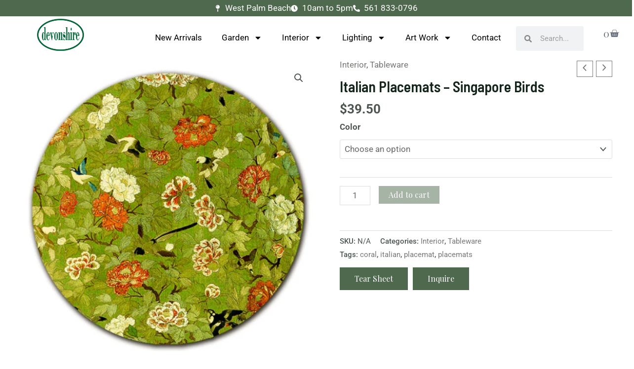

--- FILE ---
content_type: text/css
request_url: https://devonshireofpalmbeach.com/wp-content/uploads/elementor/css/post-93908.css?ver=1768811994
body_size: 1025
content:
.elementor-93908 .elementor-element.elementor-element-1093f74{--display:flex;--flex-direction:column;--container-widget-width:100%;--container-widget-height:initial;--container-widget-flex-grow:0;--container-widget-align-self:initial;--flex-wrap-mobile:wrap;--margin-top:0px;--margin-bottom:0px;--margin-left:0px;--margin-right:0px;--padding-top:3px;--padding-bottom:3px;--padding-left:0px;--padding-right:0px;}.elementor-93908 .elementor-element.elementor-element-1093f74:not(.elementor-motion-effects-element-type-background), .elementor-93908 .elementor-element.elementor-element-1093f74 > .elementor-motion-effects-container > .elementor-motion-effects-layer{background-color:var( --e-global-color-astglobalcolor0 );}.elementor-93908 .elementor-element.elementor-element-18f8a61 > .elementor-widget-container{margin:0px 0px 0px 0px;padding:0px 0px 0px 0px;}.elementor-93908 .elementor-element.elementor-element-18f8a61 .elementor-icon-list-icon i{color:var( --e-global-color-astglobalcolor5 );transition:color 0.3s;}.elementor-93908 .elementor-element.elementor-element-18f8a61 .elementor-icon-list-icon svg{fill:var( --e-global-color-astglobalcolor5 );transition:fill 0.3s;}.elementor-93908 .elementor-element.elementor-element-18f8a61{--e-icon-list-icon-size:14px;--icon-vertical-offset:0px;}.elementor-93908 .elementor-element.elementor-element-18f8a61 .elementor-icon-list-text{color:var( --e-global-color-astglobalcolor5 );transition:color 0.3s;}.elementor-93908 .elementor-element.elementor-element-18f8a61 .elementor-icon-list-item:hover .elementor-icon-list-text{color:var( --e-global-color-astglobalcolor5 );}.elementor-93908 .elementor-element.elementor-element-67faadb{--display:flex;--flex-direction:row;--container-widget-width:initial;--container-widget-height:100%;--container-widget-flex-grow:1;--container-widget-align-self:stretch;--flex-wrap-mobile:wrap;--gap:0px 0px;--row-gap:0px;--column-gap:0px;}.elementor-93908 .elementor-element.elementor-element-67faadb:not(.elementor-motion-effects-element-type-background), .elementor-93908 .elementor-element.elementor-element-67faadb > .elementor-motion-effects-container > .elementor-motion-effects-layer{background-color:var( --e-global-color-astglobalcolor5 );}.elementor-93908 .elementor-element.elementor-element-6104d3c{--display:flex;--flex-direction:column;--container-widget-width:100%;--container-widget-height:initial;--container-widget-flex-grow:0;--container-widget-align-self:initial;--flex-wrap-mobile:wrap;}.elementor-93908 .elementor-element.elementor-element-1885911 > .elementor-widget-container{margin:-15px 0px -15px 0px;padding:0px 0px 0px 0px;}.elementor-93908 .elementor-element.elementor-element-1885911 img{width:65%;}.elementor-93908 .elementor-element.elementor-element-77ac24e{--display:flex;--flex-direction:column;--container-widget-width:100%;--container-widget-height:initial;--container-widget-flex-grow:0;--container-widget-align-self:initial;--flex-wrap-mobile:wrap;}.elementor-93908 .elementor-element.elementor-element-77ac24e.e-con{--flex-grow:0;--flex-shrink:0;}.elementor-93908 .elementor-element.elementor-element-751367a{width:auto;max-width:auto;}.elementor-93908 .elementor-element.elementor-element-751367a > .elementor-widget-container{margin:0px 0px 0px 0px;padding:0px 0px 0px 0px;}.elementor-93908 .elementor-element.elementor-element-751367a .elementor-menu-toggle{margin-left:auto;}.elementor-93908 .elementor-element.elementor-element-751367a .elementor-nav-menu--main .elementor-item{color:var( --e-global-color-astglobalcolor6 );fill:var( --e-global-color-astglobalcolor6 );}.elementor-93908 .elementor-element.elementor-element-751367a .elementor-nav-menu--dropdown{background-color:var( --e-global-color-astglobalcolor5 );}.elementor-93908 .elementor-element.elementor-element-751367a .elementor-nav-menu--dropdown a:hover,
					.elementor-93908 .elementor-element.elementor-element-751367a .elementor-nav-menu--dropdown a.elementor-item-active,
					.elementor-93908 .elementor-element.elementor-element-751367a .elementor-nav-menu--dropdown a.highlighted,
					.elementor-93908 .elementor-element.elementor-element-751367a .elementor-menu-toggle:hover{color:var( --e-global-color-astglobalcolor0 );}.elementor-93908 .elementor-element.elementor-element-751367a .elementor-nav-menu--dropdown a:hover,
					.elementor-93908 .elementor-element.elementor-element-751367a .elementor-nav-menu--dropdown a.elementor-item-active,
					.elementor-93908 .elementor-element.elementor-element-751367a .elementor-nav-menu--dropdown a.highlighted{background-color:var( --e-global-color-astglobalcolor5 );}.elementor-93908 .elementor-element.elementor-element-01ecd02{--display:flex;--flex-direction:column;--container-widget-width:100%;--container-widget-height:initial;--container-widget-flex-grow:0;--container-widget-align-self:initial;--flex-wrap-mobile:wrap;}.elementor-93908 .elementor-element.elementor-element-e2a3d50{width:var( --container-widget-width, 100% );max-width:100%;--container-widget-width:100%;--container-widget-flex-grow:0;}.elementor-93908 .elementor-element.elementor-element-e2a3d50 > .elementor-widget-container{margin:0px 0px 0px -10px;}.elementor-93908 .elementor-element.elementor-element-e2a3d50 .elementor-search-form__container{min-height:50px;}.elementor-93908 .elementor-element.elementor-element-e2a3d50 .elementor-search-form__submit{min-width:50px;}body:not(.rtl) .elementor-93908 .elementor-element.elementor-element-e2a3d50 .elementor-search-form__icon{padding-left:calc(50px / 3);}body.rtl .elementor-93908 .elementor-element.elementor-element-e2a3d50 .elementor-search-form__icon{padding-right:calc(50px / 3);}.elementor-93908 .elementor-element.elementor-element-e2a3d50 .elementor-search-form__input, .elementor-93908 .elementor-element.elementor-element-e2a3d50.elementor-search-form--button-type-text .elementor-search-form__submit{padding-left:calc(50px / 3);padding-right:calc(50px / 3);}.elementor-93908 .elementor-element.elementor-element-e2a3d50:not(.elementor-search-form--skin-full_screen) .elementor-search-form__container{border-radius:3px;}.elementor-93908 .elementor-element.elementor-element-e2a3d50.elementor-search-form--skin-full_screen input[type="search"].elementor-search-form__input{border-radius:3px;}.elementor-93908 .elementor-element.elementor-element-5c1891a > .elementor-widget-container{margin:0px 0px 0px 0px;padding:0px 0px 0px 0px;}.elementor-93908 .elementor-element.elementor-element-5c1891a .elementor-menu-cart__close-button, .elementor-93908 .elementor-element.elementor-element-5c1891a .elementor-menu-cart__close-button-custom{margin-left:auto;}.elementor-93908 .elementor-element.elementor-element-5c1891a{--divider-style:solid;--subtotal-divider-style:solid;--elementor-remove-from-cart-button:none;--remove-from-cart-button:block;--toggle-button-border-width:0px;--toggle-button-border-radius:0px;--toggle-icon-size:20px;--toggle-icon-padding:0px 0px 0px 0px;--cart-border-style:none;--cart-footer-layout:1fr 1fr;--products-max-height-sidecart:calc(100vh - 240px);--products-max-height-minicart:calc(100vh - 385px);}.elementor-93908 .elementor-element.elementor-element-5c1891a .widget_shopping_cart_content{--subtotal-divider-left-width:0;--subtotal-divider-right-width:0;}@media(min-width:768px){.elementor-93908 .elementor-element.elementor-element-6104d3c{--width:25%;}.elementor-93908 .elementor-element.elementor-element-77ac24e{--width:70%;}.elementor-93908 .elementor-element.elementor-element-01ecd02{--width:22%;}}@media(max-width:767px){.elementor-93908 .elementor-element.elementor-element-18f8a61{--e-icon-list-icon-size:10px;}.elementor-93908 .elementor-element.elementor-element-18f8a61 .elementor-icon-list-item > .elementor-icon-list-text, .elementor-93908 .elementor-element.elementor-element-18f8a61 .elementor-icon-list-item > a{font-size:12px;}.elementor-93908 .elementor-element.elementor-element-6104d3c{--width:100%;--z-index:1;}.elementor-93908 .elementor-element.elementor-element-6104d3c.e-con{--align-self:center;}.elementor-93908 .elementor-element.elementor-element-1885911 > .elementor-widget-container{margin:0px 0px 0px 0px;}.elementor-93908 .elementor-element.elementor-element-1885911{z-index:0;text-align:center;}.elementor-93908 .elementor-element.elementor-element-1885911 img{width:55%;}.elementor-93908 .elementor-element.elementor-element-77ac24e{--width:100%;--margin-top:-60px;--margin-bottom:0px;--margin-left:0px;--margin-right:0px;--z-index:3;}.elementor-93908 .elementor-element.elementor-element-751367a{width:var( --container-widget-width, 100% );max-width:100%;--container-widget-width:100%;--container-widget-flex-grow:0;z-index:4;}.elementor-93908 .elementor-element.elementor-element-751367a.elementor-element{--align-self:flex-end;}.elementor-93908 .elementor-element.elementor-element-751367a .elementor-nav-menu--dropdown a{padding-left:0px;padding-right:0px;}.elementor-93908 .elementor-element.elementor-element-01ecd02{--width:72%;}.elementor-93908 .elementor-element.elementor-element-e2a3d50 > .elementor-widget-container{margin:0px 0px 0px 0px;}.elementor-93908 .elementor-element.elementor-element-5c1891a > .elementor-widget-container{margin:0px 0px 10px 0px;}.elementor-93908 .elementor-element.elementor-element-5c1891a.elementor-element{--align-self:flex-end;}.elementor-93908 .elementor-element.elementor-element-5c1891a{--main-alignment:right;--side-cart-alignment-transform:translateX(100%);--side-cart-alignment-left:auto;--side-cart-alignment-right:0;}}